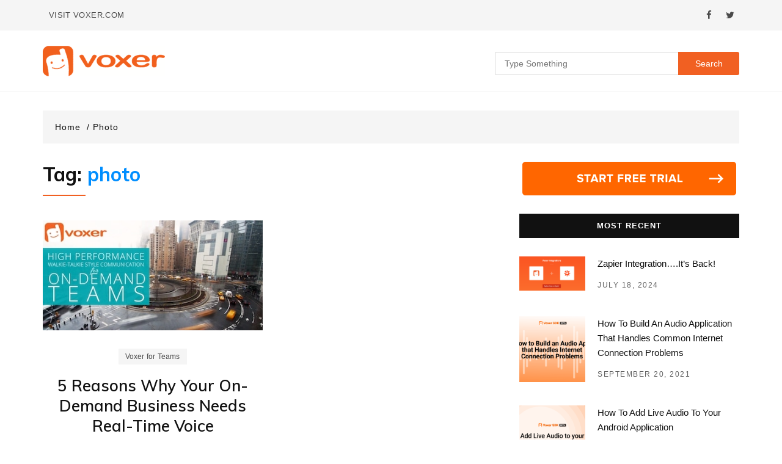

--- FILE ---
content_type: text/html; charset=UTF-8
request_url: https://www.voxer.com/blog/tag/photo/
body_size: 8919
content:
<!doctype html>
<html lang="en-US">
<head>
	<meta charset="UTF-8">
	<meta name="viewport" content="width=device-width, initial-scale=1">
	<link rel="profile" href="https://gmpg.org/xfn/11">

	<title>photo Archives | Voxer Business | The Walkie Talkie App For Teams</title>
<meta name='robots' content='max-image-preview:large' />

<script>
dataLayer = [[]];
</script>
<!-- Google Tag Manager -->
<script>(function(w,d,s,l,i){w[l]=w[l]||[];w[l].push({'gtm.start':
new Date().getTime(),event:'gtm.js'});var f=d.getElementsByTagName(s)[0],
j=d.createElement(s),dl=l!='dataLayer'?'&l='+l:'';j.async=true;j.src=
'https://www.googletagmanager.com/gtm.js?id='+i+dl;f.parentNode.insertBefore(j,f);
})(window,document,'script','dataLayer','GTM-NZDWHBQ');</script>
<!-- End Google Tag Manager -->


<!-- This site is optimized with the Yoast SEO Premium plugin v13.2 - https://yoast.com/wordpress/plugins/seo/ -->
<meta name="robots" content="noindex,follow"/>
<meta property="og:locale" content="en_US" />
<meta property="og:type" content="object" />
<meta property="og:title" content="photo Archives | Voxer Business | The Walkie Talkie App For Teams" />
<meta property="og:url" content="https://www.voxer.com/blog/tag/photo/" />
<meta property="og:site_name" content="Voxer Business | The Walkie Talkie App For Teams" />
<meta name="twitter:card" content="summary_large_image" />
<meta name="twitter:title" content="photo Archives | Voxer Business | The Walkie Talkie App For Teams" />
<meta name="twitter:site" content="@voxer" />
<script type='application/ld+json' class='yoast-schema-graph yoast-schema-graph--main'>{"@context":"https://schema.org","@graph":[{"@type":"Organization","@id":"https://www.voxer.com/blog/#organization","name":"Voxer","url":"https://www.voxer.com/blog/","sameAs":["https://www.facebook.com/voxer/","https://www.linkedin.com/company/voxer/","https://www.youtube.com/user/voxerapp","https://en.wikipedia.org/wiki/Voxer","https://twitter.com/voxer"],"logo":{"@type":"ImageObject","@id":"https://www.voxer.com/blog/#logo","inLanguage":"en-US","url":"https://www.voxer.com/blog/wp-content/uploads/2018/08/voxerlogo-e1585245519968.png","width":200,"height":50,"caption":"Voxer"},"image":{"@id":"https://www.voxer.com/blog/#logo"}},{"@type":"WebSite","@id":"https://www.voxer.com/blog/#website","url":"https://www.voxer.com/blog/","name":"Voxer Business | The Walkie Talkie App For Teams","inLanguage":"en-US","description":"A blog for better team communication with a walkie talkie app","publisher":{"@id":"https://www.voxer.com/blog/#organization"},"potentialAction":{"@type":"SearchAction","target":"https://www.voxer.com/blog/?s={search_term_string}","query-input":"required name=search_term_string"}},{"@type":"CollectionPage","@id":"https://www.voxer.com/blog/tag/photo/#webpage","url":"https://www.voxer.com/blog/tag/photo/","name":"photo Archives | Voxer Business | The Walkie Talkie App For Teams","isPartOf":{"@id":"https://www.voxer.com/blog/#website"},"inLanguage":"en-US"}]}</script>
<!-- / Yoast SEO Premium plugin. -->

<link rel='dns-prefetch' href='//www.voxer.com' />
<link rel='dns-prefetch' href='//fonts.googleapis.com' />
<link rel="alternate" type="application/rss+xml" title="Voxer Business | The Walkie Talkie App For Teams &raquo; Feed" href="https://www.voxer.com/blog/feed/" />
<link rel="alternate" type="application/rss+xml" title="Voxer Business | The Walkie Talkie App For Teams &raquo; Comments Feed" href="https://www.voxer.com/blog/comments/feed/" />
<link rel="alternate" type="application/rss+xml" title="Voxer Business | The Walkie Talkie App For Teams &raquo; photo Tag Feed" href="https://www.voxer.com/blog/tag/photo/feed/" />
<script type="text/javascript">
window._wpemojiSettings = {"baseUrl":"https:\/\/s.w.org\/images\/core\/emoji\/14.0.0\/72x72\/","ext":".png","svgUrl":"https:\/\/s.w.org\/images\/core\/emoji\/14.0.0\/svg\/","svgExt":".svg","source":{"concatemoji":"https:\/\/www.voxer.com\/blog\/wp-includes\/js\/wp-emoji-release.min.js?ver=6.1.9"}};
/*! This file is auto-generated */
!function(e,a,t){var n,r,o,i=a.createElement("canvas"),p=i.getContext&&i.getContext("2d");function s(e,t){var a=String.fromCharCode,e=(p.clearRect(0,0,i.width,i.height),p.fillText(a.apply(this,e),0,0),i.toDataURL());return p.clearRect(0,0,i.width,i.height),p.fillText(a.apply(this,t),0,0),e===i.toDataURL()}function c(e){var t=a.createElement("script");t.src=e,t.defer=t.type="text/javascript",a.getElementsByTagName("head")[0].appendChild(t)}for(o=Array("flag","emoji"),t.supports={everything:!0,everythingExceptFlag:!0},r=0;r<o.length;r++)t.supports[o[r]]=function(e){if(p&&p.fillText)switch(p.textBaseline="top",p.font="600 32px Arial",e){case"flag":return s([127987,65039,8205,9895,65039],[127987,65039,8203,9895,65039])?!1:!s([55356,56826,55356,56819],[55356,56826,8203,55356,56819])&&!s([55356,57332,56128,56423,56128,56418,56128,56421,56128,56430,56128,56423,56128,56447],[55356,57332,8203,56128,56423,8203,56128,56418,8203,56128,56421,8203,56128,56430,8203,56128,56423,8203,56128,56447]);case"emoji":return!s([129777,127995,8205,129778,127999],[129777,127995,8203,129778,127999])}return!1}(o[r]),t.supports.everything=t.supports.everything&&t.supports[o[r]],"flag"!==o[r]&&(t.supports.everythingExceptFlag=t.supports.everythingExceptFlag&&t.supports[o[r]]);t.supports.everythingExceptFlag=t.supports.everythingExceptFlag&&!t.supports.flag,t.DOMReady=!1,t.readyCallback=function(){t.DOMReady=!0},t.supports.everything||(n=function(){t.readyCallback()},a.addEventListener?(a.addEventListener("DOMContentLoaded",n,!1),e.addEventListener("load",n,!1)):(e.attachEvent("onload",n),a.attachEvent("onreadystatechange",function(){"complete"===a.readyState&&t.readyCallback()})),(e=t.source||{}).concatemoji?c(e.concatemoji):e.wpemoji&&e.twemoji&&(c(e.twemoji),c(e.wpemoji)))}(window,document,window._wpemojiSettings);
</script>
<style type="text/css">
img.wp-smiley,
img.emoji {
	display: inline !important;
	border: none !important;
	box-shadow: none !important;
	height: 1em !important;
	width: 1em !important;
	margin: 0 0.07em !important;
	vertical-align: -0.1em !important;
	background: none !important;
	padding: 0 !important;
}
</style>
	<link rel='stylesheet' id='wp-block-library-css' href='https://www.voxer.com/blog/wp-includes/css/dist/block-library/style.min.css?ver=6.1.9' type='text/css' media='all' />
<link rel='stylesheet' id='classic-theme-styles-css' href='https://www.voxer.com/blog/wp-includes/css/classic-themes.min.css?ver=1' type='text/css' media='all' />
<style id='global-styles-inline-css' type='text/css'>
body{--wp--preset--color--black: #000000;--wp--preset--color--cyan-bluish-gray: #abb8c3;--wp--preset--color--white: #ffffff;--wp--preset--color--pale-pink: #f78da7;--wp--preset--color--vivid-red: #cf2e2e;--wp--preset--color--luminous-vivid-orange: #ff6900;--wp--preset--color--luminous-vivid-amber: #fcb900;--wp--preset--color--light-green-cyan: #7bdcb5;--wp--preset--color--vivid-green-cyan: #00d084;--wp--preset--color--pale-cyan-blue: #8ed1fc;--wp--preset--color--vivid-cyan-blue: #0693e3;--wp--preset--color--vivid-purple: #9b51e0;--wp--preset--gradient--vivid-cyan-blue-to-vivid-purple: linear-gradient(135deg,rgba(6,147,227,1) 0%,rgb(155,81,224) 100%);--wp--preset--gradient--light-green-cyan-to-vivid-green-cyan: linear-gradient(135deg,rgb(122,220,180) 0%,rgb(0,208,130) 100%);--wp--preset--gradient--luminous-vivid-amber-to-luminous-vivid-orange: linear-gradient(135deg,rgba(252,185,0,1) 0%,rgba(255,105,0,1) 100%);--wp--preset--gradient--luminous-vivid-orange-to-vivid-red: linear-gradient(135deg,rgba(255,105,0,1) 0%,rgb(207,46,46) 100%);--wp--preset--gradient--very-light-gray-to-cyan-bluish-gray: linear-gradient(135deg,rgb(238,238,238) 0%,rgb(169,184,195) 100%);--wp--preset--gradient--cool-to-warm-spectrum: linear-gradient(135deg,rgb(74,234,220) 0%,rgb(151,120,209) 20%,rgb(207,42,186) 40%,rgb(238,44,130) 60%,rgb(251,105,98) 80%,rgb(254,248,76) 100%);--wp--preset--gradient--blush-light-purple: linear-gradient(135deg,rgb(255,206,236) 0%,rgb(152,150,240) 100%);--wp--preset--gradient--blush-bordeaux: linear-gradient(135deg,rgb(254,205,165) 0%,rgb(254,45,45) 50%,rgb(107,0,62) 100%);--wp--preset--gradient--luminous-dusk: linear-gradient(135deg,rgb(255,203,112) 0%,rgb(199,81,192) 50%,rgb(65,88,208) 100%);--wp--preset--gradient--pale-ocean: linear-gradient(135deg,rgb(255,245,203) 0%,rgb(182,227,212) 50%,rgb(51,167,181) 100%);--wp--preset--gradient--electric-grass: linear-gradient(135deg,rgb(202,248,128) 0%,rgb(113,206,126) 100%);--wp--preset--gradient--midnight: linear-gradient(135deg,rgb(2,3,129) 0%,rgb(40,116,252) 100%);--wp--preset--duotone--dark-grayscale: url('#wp-duotone-dark-grayscale');--wp--preset--duotone--grayscale: url('#wp-duotone-grayscale');--wp--preset--duotone--purple-yellow: url('#wp-duotone-purple-yellow');--wp--preset--duotone--blue-red: url('#wp-duotone-blue-red');--wp--preset--duotone--midnight: url('#wp-duotone-midnight');--wp--preset--duotone--magenta-yellow: url('#wp-duotone-magenta-yellow');--wp--preset--duotone--purple-green: url('#wp-duotone-purple-green');--wp--preset--duotone--blue-orange: url('#wp-duotone-blue-orange');--wp--preset--font-size--small: 13px;--wp--preset--font-size--medium: 20px;--wp--preset--font-size--large: 36px;--wp--preset--font-size--x-large: 42px;--wp--preset--spacing--20: 0.44rem;--wp--preset--spacing--30: 0.67rem;--wp--preset--spacing--40: 1rem;--wp--preset--spacing--50: 1.5rem;--wp--preset--spacing--60: 2.25rem;--wp--preset--spacing--70: 3.38rem;--wp--preset--spacing--80: 5.06rem;}:where(.is-layout-flex){gap: 0.5em;}body .is-layout-flow > .alignleft{float: left;margin-inline-start: 0;margin-inline-end: 2em;}body .is-layout-flow > .alignright{float: right;margin-inline-start: 2em;margin-inline-end: 0;}body .is-layout-flow > .aligncenter{margin-left: auto !important;margin-right: auto !important;}body .is-layout-constrained > .alignleft{float: left;margin-inline-start: 0;margin-inline-end: 2em;}body .is-layout-constrained > .alignright{float: right;margin-inline-start: 2em;margin-inline-end: 0;}body .is-layout-constrained > .aligncenter{margin-left: auto !important;margin-right: auto !important;}body .is-layout-constrained > :where(:not(.alignleft):not(.alignright):not(.alignfull)){max-width: var(--wp--style--global--content-size);margin-left: auto !important;margin-right: auto !important;}body .is-layout-constrained > .alignwide{max-width: var(--wp--style--global--wide-size);}body .is-layout-flex{display: flex;}body .is-layout-flex{flex-wrap: wrap;align-items: center;}body .is-layout-flex > *{margin: 0;}:where(.wp-block-columns.is-layout-flex){gap: 2em;}.has-black-color{color: var(--wp--preset--color--black) !important;}.has-cyan-bluish-gray-color{color: var(--wp--preset--color--cyan-bluish-gray) !important;}.has-white-color{color: var(--wp--preset--color--white) !important;}.has-pale-pink-color{color: var(--wp--preset--color--pale-pink) !important;}.has-vivid-red-color{color: var(--wp--preset--color--vivid-red) !important;}.has-luminous-vivid-orange-color{color: var(--wp--preset--color--luminous-vivid-orange) !important;}.has-luminous-vivid-amber-color{color: var(--wp--preset--color--luminous-vivid-amber) !important;}.has-light-green-cyan-color{color: var(--wp--preset--color--light-green-cyan) !important;}.has-vivid-green-cyan-color{color: var(--wp--preset--color--vivid-green-cyan) !important;}.has-pale-cyan-blue-color{color: var(--wp--preset--color--pale-cyan-blue) !important;}.has-vivid-cyan-blue-color{color: var(--wp--preset--color--vivid-cyan-blue) !important;}.has-vivid-purple-color{color: var(--wp--preset--color--vivid-purple) !important;}.has-black-background-color{background-color: var(--wp--preset--color--black) !important;}.has-cyan-bluish-gray-background-color{background-color: var(--wp--preset--color--cyan-bluish-gray) !important;}.has-white-background-color{background-color: var(--wp--preset--color--white) !important;}.has-pale-pink-background-color{background-color: var(--wp--preset--color--pale-pink) !important;}.has-vivid-red-background-color{background-color: var(--wp--preset--color--vivid-red) !important;}.has-luminous-vivid-orange-background-color{background-color: var(--wp--preset--color--luminous-vivid-orange) !important;}.has-luminous-vivid-amber-background-color{background-color: var(--wp--preset--color--luminous-vivid-amber) !important;}.has-light-green-cyan-background-color{background-color: var(--wp--preset--color--light-green-cyan) !important;}.has-vivid-green-cyan-background-color{background-color: var(--wp--preset--color--vivid-green-cyan) !important;}.has-pale-cyan-blue-background-color{background-color: var(--wp--preset--color--pale-cyan-blue) !important;}.has-vivid-cyan-blue-background-color{background-color: var(--wp--preset--color--vivid-cyan-blue) !important;}.has-vivid-purple-background-color{background-color: var(--wp--preset--color--vivid-purple) !important;}.has-black-border-color{border-color: var(--wp--preset--color--black) !important;}.has-cyan-bluish-gray-border-color{border-color: var(--wp--preset--color--cyan-bluish-gray) !important;}.has-white-border-color{border-color: var(--wp--preset--color--white) !important;}.has-pale-pink-border-color{border-color: var(--wp--preset--color--pale-pink) !important;}.has-vivid-red-border-color{border-color: var(--wp--preset--color--vivid-red) !important;}.has-luminous-vivid-orange-border-color{border-color: var(--wp--preset--color--luminous-vivid-orange) !important;}.has-luminous-vivid-amber-border-color{border-color: var(--wp--preset--color--luminous-vivid-amber) !important;}.has-light-green-cyan-border-color{border-color: var(--wp--preset--color--light-green-cyan) !important;}.has-vivid-green-cyan-border-color{border-color: var(--wp--preset--color--vivid-green-cyan) !important;}.has-pale-cyan-blue-border-color{border-color: var(--wp--preset--color--pale-cyan-blue) !important;}.has-vivid-cyan-blue-border-color{border-color: var(--wp--preset--color--vivid-cyan-blue) !important;}.has-vivid-purple-border-color{border-color: var(--wp--preset--color--vivid-purple) !important;}.has-vivid-cyan-blue-to-vivid-purple-gradient-background{background: var(--wp--preset--gradient--vivid-cyan-blue-to-vivid-purple) !important;}.has-light-green-cyan-to-vivid-green-cyan-gradient-background{background: var(--wp--preset--gradient--light-green-cyan-to-vivid-green-cyan) !important;}.has-luminous-vivid-amber-to-luminous-vivid-orange-gradient-background{background: var(--wp--preset--gradient--luminous-vivid-amber-to-luminous-vivid-orange) !important;}.has-luminous-vivid-orange-to-vivid-red-gradient-background{background: var(--wp--preset--gradient--luminous-vivid-orange-to-vivid-red) !important;}.has-very-light-gray-to-cyan-bluish-gray-gradient-background{background: var(--wp--preset--gradient--very-light-gray-to-cyan-bluish-gray) !important;}.has-cool-to-warm-spectrum-gradient-background{background: var(--wp--preset--gradient--cool-to-warm-spectrum) !important;}.has-blush-light-purple-gradient-background{background: var(--wp--preset--gradient--blush-light-purple) !important;}.has-blush-bordeaux-gradient-background{background: var(--wp--preset--gradient--blush-bordeaux) !important;}.has-luminous-dusk-gradient-background{background: var(--wp--preset--gradient--luminous-dusk) !important;}.has-pale-ocean-gradient-background{background: var(--wp--preset--gradient--pale-ocean) !important;}.has-electric-grass-gradient-background{background: var(--wp--preset--gradient--electric-grass) !important;}.has-midnight-gradient-background{background: var(--wp--preset--gradient--midnight) !important;}.has-small-font-size{font-size: var(--wp--preset--font-size--small) !important;}.has-medium-font-size{font-size: var(--wp--preset--font-size--medium) !important;}.has-large-font-size{font-size: var(--wp--preset--font-size--large) !important;}.has-x-large-font-size{font-size: var(--wp--preset--font-size--x-large) !important;}
.wp-block-navigation a:where(:not(.wp-element-button)){color: inherit;}
:where(.wp-block-columns.is-layout-flex){gap: 2em;}
.wp-block-pullquote{font-size: 1.5em;line-height: 1.6;}
</style>
<link rel='stylesheet' id='viable-blog-style-css' href='https://www.voxer.com/blog/wp-content/themes/viable-blog/style.css?ver=6.1.9' type='text/css' media='all' />
<link crossorigin="anonymous" rel='stylesheet' id='viable-blog-font-css' href='//fonts.googleapis.com/css?family=Roboto%3A400%2C400i%2C500%2C500i%2C700%2C700i%7CMuli%3A400%2C500%2C600%2C700&#038;subset=latin%2Clatin-ext&#038;ver=6.1.9' type='text/css' media='all' />
<link rel='stylesheet' id='viable-blog-main-css' href='https://www.voxer.com/blog/wp-content/themes/viable-blog/assets/dist/css/main.css?ver=6.1.9' type='text/css' media='all' />
<link rel='stylesheet' id='heateor_sss_frontend_css-css' href='https://www.voxer.com/blog/wp-content/plugins/sassy-social-share/public/css/sassy-social-share-public.css?ver=3.3.74' type='text/css' media='all' />
<style id='heateor_sss_frontend_css-inline-css' type='text/css'>
.heateor_sss_button_instagram span.heateor_sss_svg,a.heateor_sss_instagram span.heateor_sss_svg{background:radial-gradient(circle at 30% 107%,#fdf497 0,#fdf497 5%,#fd5949 45%,#d6249f 60%,#285aeb 90%)}.heateor_sss_horizontal_sharing .heateor_sss_svg,.heateor_sss_standard_follow_icons_container .heateor_sss_svg{color:#fff;border-width:0px;border-style:solid;border-color:transparent}.heateor_sss_horizontal_sharing .heateorSssTCBackground{color:#666}.heateor_sss_horizontal_sharing span.heateor_sss_svg:hover,.heateor_sss_standard_follow_icons_container span.heateor_sss_svg:hover{border-color:transparent;}.heateor_sss_vertical_sharing span.heateor_sss_svg,.heateor_sss_floating_follow_icons_container span.heateor_sss_svg{color:#fff;border-width:0px;border-style:solid;border-color:transparent;}.heateor_sss_vertical_sharing .heateorSssTCBackground{color:#666;}.heateor_sss_vertical_sharing span.heateor_sss_svg:hover,.heateor_sss_floating_follow_icons_container span.heateor_sss_svg:hover{border-color:transparent;}@media screen and (max-width:783px) {.heateor_sss_vertical_sharing{display:none!important}}div.heateor_sss_mobile_footer{display:none;}@media screen and (max-width:783px){div.heateor_sss_bottom_sharing .heateorSssTCBackground{background-color:white}div.heateor_sss_bottom_sharing{width:100%!important;left:0!important;}div.heateor_sss_bottom_sharing a{width:20% !important;}div.heateor_sss_bottom_sharing .heateor_sss_svg{width: 100% !important;}div.heateor_sss_bottom_sharing div.heateorSssTotalShareCount{font-size:1em!important;line-height:28px!important}div.heateor_sss_bottom_sharing div.heateorSssTotalShareText{font-size:.7em!important;line-height:0px!important}div.heateor_sss_mobile_footer{display:block;height:40px;}.heateor_sss_bottom_sharing{padding:0!important;display:block!important;width:auto!important;bottom:-2px!important;top: auto!important;}.heateor_sss_bottom_sharing .heateor_sss_square_count{line-height:inherit;}.heateor_sss_bottom_sharing .heateorSssSharingArrow{display:none;}.heateor_sss_bottom_sharing .heateorSssTCBackground{margin-right:1.1em!important}}
</style>
<script type='text/javascript' src='https://www.voxer.com/blog/wp-includes/js/jquery/jquery.min.js?ver=3.6.1' id='jquery-core-js'></script>
<script type='text/javascript' src='https://www.voxer.com/blog/wp-includes/js/jquery/jquery-migrate.min.js?ver=3.3.2' id='jquery-migrate-js'></script>
<link rel="https://api.w.org/" href="https://www.voxer.com/blog/wp-json/" /><link rel="alternate" type="application/json" href="https://www.voxer.com/blog/wp-json/wp/v2/tags/994" /><link rel="EditURI" type="application/rsd+xml" title="RSD" href="https://www.voxer.com/blog/xmlrpc.php?rsd" />
<link rel="wlwmanifest" type="application/wlwmanifest+xml" href="https://www.voxer.com/blog/wp-includes/wlwmanifest.xml" />
<meta name="generator" content="WordPress 6.1.9" />
		<style type="text/css">
					.site-title,
			.site-description {
				position: absolute;
				clip: rect(1px, 1px, 1px, 1px);
			}
		
		

		</style>
		<!-- There is no amphtml version available for this URL. --><link rel="icon" href="https://www.voxer.com/blog/wp-content/uploads/2018/12/cropped-VoxerIcon-32x32.png" sizes="32x32" />
<link rel="icon" href="https://www.voxer.com/blog/wp-content/uploads/2018/12/cropped-VoxerIcon-192x192.png" sizes="192x192" />
<link rel="apple-touch-icon" href="https://www.voxer.com/blog/wp-content/uploads/2018/12/cropped-VoxerIcon-180x180.png" />
<meta name="msapplication-TileImage" content="https://www.voxer.com/blog/wp-content/uploads/2018/12/cropped-VoxerIcon-270x270.png" />
		<style type="text/css" id="wp-custom-css">
			.widget_media_image{
	text-align:center;
}

ul.post-categories li a {
	border-color: #f5f5f5;
	color: #4a4a4a;
	background: #f5f5f5;
}

.post_title h2::after, .post_title h3::after, .post_title h4::after {
	border-color: #ff6600;
}


.recent_posts_holder .first_article .extra {
	display: none;
	margin-top: 0px;
	margin-bottom: 0px;
	padding: 0px;
}

a:hover {
	color: #ff6600;
}

.mastheader .header_top {
	background-color: #f5f5f5;
}

.primary_navigation.dark li a {
	color: #4a4a4a;
}

.mastheader .header_top_entry .social_icons_list li a {
	color: #4a4a4a;
}

.primary_navigation.dark .call-btn-mobile, .primary_navigation.dark .close-menu, .primary_navigation.dark .location-btn-mobile, .primary_navigation.dark .menu-toggle {
	color: #4a4a4a;
}

.primary_navigation.mobile.dark ul {
	background: #f5f5f5;
}

#toTop {
	background: #ccc;
}

footer {
	background-color: #f5f5f5;
}

.vb_topfooter .social_icons_list li a {
	color: #4a4a4a;
}

footer .vb_bottomfooter {
	background: #f5f5f5;
	box-shadow: none;
}

.vb_topfooter .social_icons_list li a:hover, footer.dark .vb_bottomfooter .copyright p {
	color: #4a4a4a;
}

footer .copyright p a {
	color: #4a4a4a;
}

.vb_topfooter .social_icons_list li a:hover, footer.dark .vb_bottomfooter .copyright p {
	font-size: 10px;
}

img.custom-logo {
	max-width: 250px;
}

.widget_categories a::before {
    content: none;
}

.widget_archive a, .widget_categories a, .widget_meta a, .widget_nav_menu a, .widget_pages li, .widget_product_categories a, .widget_recent_comments li, .widget_recent_entries a, .widget_rss li{
	padding-left: 0px;
}

.widget_categories a:hover{
	color:#f16022;
}


element.style {
    position: relative;
    overflow: visible;
    box-sizing: border-box;
    min-height: 1px;
}

body .mastheader {
    border-bottom: 1px solid #eee;
    position: sticky;
    width: 100%;
    z-index: 1000;
    background: #fff;
    margin-top: 0px;
    top: 0px;
}

body.home .mastheader {

    border-bottom: 1px solid #eee;
    position: sticky;
    width: 100%;
    z-index: 1000;
    background: #fff;
    margin-top: 0px;
    top: 0px;
}

.mastheader .widget, .sticky-wrapper .main_navigation {
    margin-bottom: 0;
    float: right;
	padding-top:10px;
}

@media (max-width: 768px){
.no_sidebar .recent_posts_holder .first_article {

    top: 30px;
}
}


.editor_contents h2{
	color: #f16022;
}

.editor_contents ul {
    list-style: none;

}

.sd-content ul li::before {content: "";}

.editor_contents li::before {content: "•"; color:  #f16022;
  display: inline-block; width: 1em;
  margin-left: -1em}

.lined_page_title h2::after, .post_title h2::after, .section_title h2::after{
	    border-bottom: 2px solid #f16022;
}

.header_search input[type=submit], .nf_search input[type=submit], .widget_search input[type=submit] {
    float: right;
    background: #f16022;
}		</style>
		</head>

<body class="archive tag tag-photo tag-994 wp-custom-logo hfeed no-sidebar">
<div class="page_wrap">
	<a class="skip-link screen-reader-text" href="#content">Skip to content</a>

	<header id="mastheader" class="mastheader header_style2">
    <div class="header_top">
        <div class="vb_container">
            <div class="header_top_entry">
                <div class="row">
                    <div class="col nav_col">
                        <nav class="main_navigation">
                                    <div class="primary_navigation has_search ">
            <ul id="menu-primary" class="menu"><li id="menu-item-10" class="menu-item menu-item-type-custom menu-item-object-custom menu-item-10"><a href="https://www.voxer.com/">VISIT VOXER.COM</a></li>
</ul>        </div><!-- .primary_navigation -->
                                </nav><!-- .main_navigation -->
                    </div><!-- .col.nav_col -->

                    		<div class="col">
            <div class="header_extra">
                <div class="social">
                    <ul class="social_icons_list">
                    	                        <li><a href="https://www.facebook.com/voxer/"><i class="fa fa-facebook" aria-hidden="true"></i></a></li>
                                                                        <li><a href="https://twitter.com/voxer"><i class="fa fa-twitter" aria-hidden="true"></i></a></li>
                                                                                                                                            </ul><!-- .social_icons_list -->
                </div><!-- .social_icons -->
            </div><!-- .header_extra -->
        </div><!-- .col -->
		
                </div><!-- .row -->
            </div><!-- .header_top_entry -->
        </div><!-- .vb_container -->
    </div><!-- .header_top -->
    <div class="site_idty_wrap">
        <div class="vb_container">
            <div class="row">
                <div class="col left_col">
                            <div class="site_idty_entry">
            <div class="logo">
                <a href="https://www.voxer.com/blog/" class="custom-logo-link" rel="home"><img width="200" height="50" src="https://www.voxer.com/blog/wp-content/uploads/2018/08/voxerlogo-e1585245519968.png" class="custom-logo" alt="Voxer Business" decoding="async" /></a>            </div><!-- .logo -->
        </div><!-- .site_idty_entry -->
                        </div><!-- .col -->
                                <div class="col right_col">
                    <div id="search-4" class="widget"><div class="advt_widget widget_search"><form role="search" method="get" id="search-form" class="clearfix" action="https://www.voxer.com/blog/"><input type="search" name="s" placeholder="Type Something" value"" ><input type="submit" id="submit" value="Search"></form></div></div>                </div><!-- .col.right_col -->
                            </div><!-- .row -->
        </div><!-- .vb_container -->
    </div><!-- .site_idty_wrap -->
</header><!-- #mastheader.mastheader.header_style2 -->	<div class="vb_container">
        <div class="mid_portion_wrap search_page_mid_wrap ">
                    <div class="vb_breadcrumb breadtrails_style3">
            <nav aria-label="Breadcrumbs" class="site-breadcrumbs clrbreadcrumbs" itemprop="breadcrumb"><ul class="trail-items" itemscope itemtype="http://schema.org/BreadcrumbList"><meta name="numberOfItems" content="2" /><meta name="itemListOrder" content="Ascending" /><li class="trail-item trail-begin" itemprop="itemListElement" itemscope itemtype="https://schema.org/ListItem"><a href="https://www.voxer.com/blog" rel="home" aria-label="Home" itemtype="https://schema.org/Thing" itemprop="item"><span itemprop="name">Home</span></a><span class="breadcrumb-sep"></span><meta content="1" itemprop="position" /></li><li class="trail-item trail-end" itemprop="itemListElement" itemscope itemtype="https://schema.org/ListItem"><a href="https://www.voxer.com/blog/tag/photo/" itemtype="https://schema.org/Thing" itemprop="item"><span itemprop="name">photo</span></a><meta content="2" itemprop="position" /></li></ul></nav>        </div><!-- .vb_breadcrumb.breadtrails_style3 -->
                    <div class="row">
                                <div class="col-md-8 col-sm-12 col-xs-12 ">
                    <div id="primary" class="content-area">
                        <main id="main" class="site-main">
                                                        <div class="searchpage_entry">
                                <div class="page_title lined_page_title">
                                    <h2 class="page-title">Tag: <span>photo</span></h2>                                </div><!-- .page_title.lined_page_title -->
                                <div class="searchpage_contents_holder">
                                    <div class="vb_rp_grid_style vb_post_formates">
    <div class="row">
                            <div class="row clearfix hidden-xs"></div>
                                <div id="post-2222" class="col-md-6 col-sm-6 col-xs-12 post-2222 post type-post status-publish format-aside has-post-thumbnail hentry category-voxer-for-teams tag-android tag-bluetooth tag-business tag-end-to-end-encryption tag-hands-free tag-ios tag-iphone tag-live-communication tag-messaging tag-messenger tag-mobile tag-network tag-on-demand tag-on-demand-economy tag-photo tag-product tag-ptt tag-push-to-talk tag-real-time tag-remote-teams tag-sharing-economy tag-smartphone tag-team-communication tag-teams tag-texting tag-video tag-voice-communication tag-voxer tag-voxer-pro tag-walkie-talkie post_format-post-format-aside">
                <div class="card">
                                        <div class="post_media standard imghover">
                        <a href="https://www.voxer.com/blog/communication-ondemand-teams/"><img width="400" height="200" src="https://www.voxer.com/blog/wp-content/uploads/2017/04/high-performance-walkie-talkie-2.jpg" class="attachment-viable-blog-thubmnail-2 size-viable-blog-thubmnail-2 wp-post-image" alt="5  Reasons Why Your On-Demand Business Needs Real-Time Voice Communication" decoding="async" /></a>
                    </div><!-- .post_media.standard.imghover -->
                                        <div class="card_content">
                        <div class="entry_cats"> <ul class="post-categories">
	<li><a href="https://www.voxer.com/blog/category/voxer-for-teams/" rel="category tag">Voxer for Teams</a></li></ul></div>                        <div class="post_title">
                            <h3><a href="https://www.voxer.com/blog/communication-ondemand-teams/">5  Reasons Why Your On-Demand Business Needs Real-Time Voice Communication</a></h3>
                        </div><!-- .post_title -->
                        <div class="excerpt">
                            <p>One of the most important decisions an on-demand business has to make is how to effectively communicate between field employees and..</p>
                        </div><!-- .excerpt -->
                    </div><!-- .card_content -->
                </div><!-- .card -->
            </div><!-- .col-* -->
               
    </div><!-- .row -->         
</div><!-- .vb_rp_grid_style.vb_post_formates -->
        
        <div class="vb_pagination">
            <div class="pagi_style3">
                            </div><!-- .pagi_style3 -->
        </div><!-- .vb_pagination -->
		                                </div><!-- .searchpage_contents_holder -->
                            </div><!-- .searchpage_entry -->
                                                    </main><!-- #main.site-main -->
                    </div><!-- #primary.content-area -->
                </div>
                <div class="col-md-4 col-sm-12 col-xs-12 ">
	<aside id="secondary" class="widget-area">
		<div id="media_image-3" class="widget"><div class="widget_media_image"><a href="https://business.voxer.com/signup?utm_source=blog-sidebar"><img width="350" height="55" src="https://www.voxer.com/blog/wp-content/uploads/2020/03/Start-Free-Trial-1.png" class="image wp-image-5088  attachment-full size-full" alt="" decoding="async" loading="lazy" style="max-width: 100%; height: auto;" srcset="https://www.voxer.com/blog/wp-content/uploads/2020/03/Start-Free-Trial-1.png 350w, https://www.voxer.com/blog/wp-content/uploads/2020/03/Start-Free-Trial-1-300x47.png 300w" sizes="(max-width: 350px) 100vw, 350px" /></a></div></div><div id="viable-blog-post-widget-2" class="widget"><div class="vb_lastestpost_widget"><div class="widget-title"><h3>Most Recent</h3></div>			<div class="widget_content">
				                <div class="box clearfix">
                    <div class="left_box">
                    	                        <div class="post_thumb imghover">
                            <a href="https://www.voxer.com/blog/zapier-integration-its-back/"><img width="300" height="157" src="https://www.voxer.com/blog/wp-content/uploads/2018/05/voxer_zapier_integration.png" class="attachment-viable-blog-thubmnail-10 size-viable-blog-thubmnail-10 wp-post-image" alt="Zapier Integration&#8230;.it&#8217;s back!" decoding="async" loading="lazy" /></a>
                        </div><!-- .post_thumb.imghover -->
                    	                    </div><!-- .left_box -->
                    <div class="right_box">
                        <div class="post_details">
                            <h4><a href="https://www.voxer.com/blog/zapier-integration-its-back/">Zapier Integration&#8230;.it&#8217;s back!</a></h4>
                            <div class="meta">
                                <ul class="post_meta">
                                    <li class="posted_date"><a href="https://www.voxer.com/blog/zapier-integration-its-back/">July 18, 2024</a></li>
                                </ul><!-- .post_meta -->
                            </div><!-- .meta -->
                        </div><!-- .post_details -->
                    </div><!-- .right_box -->
                </div><!-- .box.clearfix -->
            	                <div class="box clearfix">
                    <div class="left_box">
                    	                        <div class="post_thumb imghover">
                            <a href="https://www.voxer.com/blog/how-to-build-an-audio-application-that-handles-common-internet-connection-problems/"><img width="300" height="300" src="https://www.voxer.com/blog/wp-content/uploads/2021/09/Frame-16-300x300.png" class="attachment-viable-blog-thubmnail-10 size-viable-blog-thubmnail-10 wp-post-image" alt="How to Build an Audio Application that Handles Common Internet Connection Problems" decoding="async" loading="lazy" srcset="https://www.voxer.com/blog/wp-content/uploads/2021/09/Frame-16-300x300.png 300w, https://www.voxer.com/blog/wp-content/uploads/2021/09/Frame-16-150x150.png 150w" sizes="(max-width: 300px) 100vw, 300px" /></a>
                        </div><!-- .post_thumb.imghover -->
                    	                    </div><!-- .left_box -->
                    <div class="right_box">
                        <div class="post_details">
                            <h4><a href="https://www.voxer.com/blog/how-to-build-an-audio-application-that-handles-common-internet-connection-problems/">How to Build an Audio Application that Handles Common Internet Connection Problems</a></h4>
                            <div class="meta">
                                <ul class="post_meta">
                                    <li class="posted_date"><a href="https://www.voxer.com/blog/how-to-build-an-audio-application-that-handles-common-internet-connection-problems/">September 20, 2021</a></li>
                                </ul><!-- .post_meta -->
                            </div><!-- .meta -->
                        </div><!-- .post_details -->
                    </div><!-- .right_box -->
                </div><!-- .box.clearfix -->
            	                <div class="box clearfix">
                    <div class="left_box">
                    	                        <div class="post_thumb imghover">
                            <a href="https://www.voxer.com/blog/how-to-add-live-audio-to-your-android-application/"><img width="300" height="300" src="https://www.voxer.com/blog/wp-content/uploads/2021/09/Frame-15@2x-300x300.png" class="attachment-viable-blog-thubmnail-10 size-viable-blog-thubmnail-10 wp-post-image" alt="How to add Live Audio to your Android Application" decoding="async" loading="lazy" srcset="https://www.voxer.com/blog/wp-content/uploads/2021/09/Frame-15@2x-300x300.png 300w, https://www.voxer.com/blog/wp-content/uploads/2021/09/Frame-15@2x-150x150.png 150w" sizes="(max-width: 300px) 100vw, 300px" /></a>
                        </div><!-- .post_thumb.imghover -->
                    	                    </div><!-- .left_box -->
                    <div class="right_box">
                        <div class="post_details">
                            <h4><a href="https://www.voxer.com/blog/how-to-add-live-audio-to-your-android-application/">How to add Live Audio to your Android Application</a></h4>
                            <div class="meta">
                                <ul class="post_meta">
                                    <li class="posted_date"><a href="https://www.voxer.com/blog/how-to-add-live-audio-to-your-android-application/">September 12, 2021</a></li>
                                </ul><!-- .post_meta -->
                            </div><!-- .meta -->
                        </div><!-- .post_details -->
                    </div><!-- .right_box -->
                </div><!-- .box.clearfix -->
            	            </div>
			</div></div>	</aside><!-- #secondary -->
</div><!-- .col-*.sticky_portion -->
            </div><!-- .main row -->
        </div><!-- .mid_portion_wrap.search_page_mid_wrap -->
    </div><!-- .vb_container -->

  
	<footer class="footer dark">
        <div class="vb_container">
        	        	        </div><!-- .vb_container -->
            </footer><!-- .footer -->
</div><!-- #page -->

<!-- Google Tag Manager (noscript) -->
<noscript><iframe src="https://www.googletagmanager.com/ns.html?id=GTM-NZDWHBQ" height="0" width="0" style="display:none;visibility:hidden"></iframe></noscript>
<!-- End Google Tag Manager (noscript) --><script type='text/javascript' src='https://www.voxer.com/blog/wp-content/themes/viable-blog/js/skip-link-focus-fix.js?ver=1.0.0' id='viable-blog-skip-link-focus-fix-js'></script>
<script type='text/javascript' src='https://www.voxer.com/blog/wp-includes/js/imagesloaded.min.js?ver=4.1.4' id='imagesloaded-js'></script>
<script type='text/javascript' src='https://www.voxer.com/blog/wp-includes/js/masonry.min.js?ver=4.2.2' id='masonry-js'></script>
<script type='text/javascript' src='https://www.voxer.com/blog/wp-content/themes/viable-blog/assets/dist/js/bundle.min.js?ver=1.0.0' id='viable-blog-bundle-js'></script>
<script type='text/javascript' id='heateor_sss_sharing_js-js-before'>
function heateorSssLoadEvent(e) {var t=window.onload;if (typeof window.onload!="function") {window.onload=e}else{window.onload=function() {t();e()}}};	var heateorSssSharingAjaxUrl = 'https://www.voxer.com/blog/wp-admin/admin-ajax.php', heateorSssCloseIconPath = 'https://www.voxer.com/blog/wp-content/plugins/sassy-social-share/public/../images/close.png', heateorSssPluginIconPath = 'https://www.voxer.com/blog/wp-content/plugins/sassy-social-share/public/../images/logo.png', heateorSssHorizontalSharingCountEnable = 0, heateorSssVerticalSharingCountEnable = 0, heateorSssSharingOffset = -10; var heateorSssMobileStickySharingEnabled = 1;var heateorSssCopyLinkMessage = "Link copied.";var heateorSssUrlCountFetched = [], heateorSssSharesText = 'Shares', heateorSssShareText = 'Share';function heateorSssPopup(e) {window.open(e,"popUpWindow","height=400,width=600,left=400,top=100,resizable,scrollbars,toolbar=0,personalbar=0,menubar=no,location=no,directories=no,status")}
</script>
<script type='text/javascript' src='https://www.voxer.com/blog/wp-content/plugins/sassy-social-share/public/js/sassy-social-share-public.js?ver=3.3.74' id='heateor_sss_sharing_js-js'></script>

</body>
</html>


--- FILE ---
content_type: text/css; charset=UTF-8
request_url: https://www.voxer.com/blog/wp-content/themes/viable-blog/style.css?ver=6.1.9
body_size: 510
content:
/*!
Theme Name: Viable Blog
Theme URI: https://everestthemes.com/downloads/viable-free-wordpress-blog-theme
Author: everestthemes
Author URI: https://everestthemes.com/
Description: Viable Blog is 100% responsive & modern, beautiful and clean WordPress blog theme designed and developed specially for personal blogging. Viable is developed following WordPress standards. It is cross browser compatable & looks beautiful in any media device. If you are looking for demo content & support kindly do log-on to https://everestthemes.com/
Version: 1.1.3
Requires PHP: 5.6
Tested up to: 5.8
License: GNU General Public License v2 or later
License URI: http://www.gnu.org/licenses/gpl-2.0.html
Text Domain: viable-blog
Tags: custom-background, custom-logo, custom-menu, featured-images, threaded-comments, translation-ready, one-column, two-columns, blog, right-sidebar, theme-options, footer-widgets, left-sidebar, grid-layout, custom-header

This theme, like WordPress, is licensed under the GPL.
Use it to make something cool, have fun, and share what you've learned with others.

Viable Blog WordPress Theme, Copyright (C) 2018, everestthemes.
Viable Blog is distributed under the terms of the GNU GPL

Normalizing styles have been helped along thanks to the fine work of
Nicolas Gallagher and Jonathan Neal https://necolas.github.io/normalize.css/
*/


--- FILE ---
content_type: application/javascript
request_url: https://318ed226130745329df7e49323c3f4cf.js.ubembed.com/
body_size: 956
content:
(function(s){s.src="https://assets.ubembed.com/universalscript/releases/v0.184.0/bundle.js";s.addEventListener("load",function(){ube.init({"environment":"production","geoData":{"latitude":39.96118,"longitude":-82.99879,"continentCode":"NA","countryCode":"US","regionCode":"OH","city":"columbus"},"ubCode":"318ed226130745329df7e49323c3f4cf","matchingRules":[{"cookieTargets":{"enabled":false,"rules":[]},"version":"e653a32fbec341bb8f0ab176ff61feed","urlTargets":{"rules":[{"type":"exact","visibility":"show","value":"business-features"},{"type":"exact","visibility":"show","value":"business"},{"type":"exact","visibility":"show","value":"construction"},{"type":"exact","visibility":"show","value":"education"},{"type":"exact","visibility":"show","value":"hospitality"}],"domain":"www.voxer.com"},"published":{"version":"e653a32fbec341bb8f0ab176ff61feed","status":"current"},"event":{"type":"published","timestamp":1552931700331},"parentVersion":"4d8414df9256423987b08d508d428bf6","trigger":{"name":"timed","parameters":[{"name":"delay","value":"3"}]},"scheduling":{"enabled":false,"startTime":0,"endTime":0},"integrations":{"googleAnalytics":{"enabled":false,"appendVariant":false}},"variants":[{"weight":1,"letter":"a","trackingId":"9335e778cea54aaa9079bc3aa503bfcc","dimensions":{"mobile":{"width":320,"height":68},"desktopEnabled":true,"desktop":{"width":760,"height":69},"mobileEnabled":true},"display":{"name":"stickyBar","position":"top"}}],"schemaVersion":17,"frequency":{"name":"everyVisit","parameters":[{"name":"visitFrequency","value":"1"}]},"meta":{"env":"production","creatorUserUuid":"d9f76a97-d1e5-4e4f-9d0d-ffc10bbdacfa"},"geoTargets":{"enabled":false,"rules":[]},"ubCode":"318ed226130745329df7e49323c3f4cf","referrerTargets":{"enabled":false,"rules":[]},"embUuid":"6ab4bea6-0f76-42e2-8097-883e3ed4603a","clientUuid":"fa5aafd9-a4fe-424a-afbb-7301fd790c50","id":"dc1f33fbe443408f8d43292826e899e1"}]});});document.head.appendChild(s);})(document.createElement("script"));